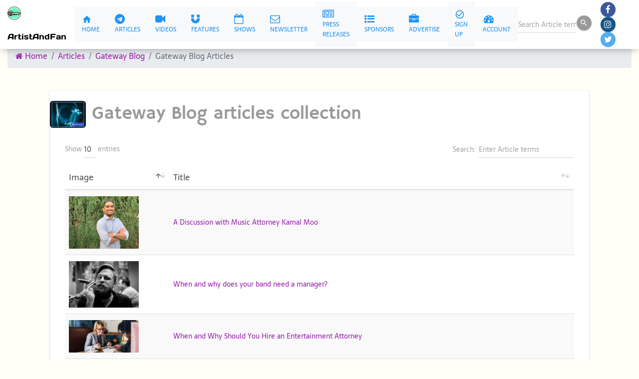

--- FILE ---
content_type: text/html; charset=UTF-8
request_url: https://artistandfan.com/publications/article/list/gateway-blog/4
body_size: 34302
content:
<!DOCTYPE html>
<html lang="en">

  <head>
  <!-- Global site tag (gtag.js) - Google Analytics -->
  <script async src="https://www.googletagmanager.com/gtag/js?id=G-N43WK5G1WZ"></script>
<script>
  window.dataLayer = window.dataLayer || [];
  function gtag(){dataLayer.push(arguments);}
  gtag('js', new Date());

 gtag('config', 'G-N43WK5G1WZ');
</script>

  <!-- Clarity -->
  


   <meta charset="utf-8">
   <meta http-equiv="Content-Type" content="text/html; charset=utf-8">
    <meta name="viewport" content="width=device-width, initial-scale=1, shrink-to-fit=no">

    <title>Articles in Gateway Blog Collection -ArtistAndFan</title>
    <meta name="description" content="Artist and Fan articles">
    <meta name="keywords" content="Artist and Fan">
	  <meta name="robots" content="index,follow">

    <!--     Fonts and icons     -->
 <link rel="stylesheet" type="text/css" href="https://fonts.googleapis.com/css?family=Material+Icons">
 <link rel="stylesheet" href="https://artistandfan.com/assets/css/font-days-one.css">
 <link rel="stylesheet" href="https://artistandfan.com/assets/css/font-hammersmith-one.css">
 <link rel="stylesheet" href="https://artistandfan.com/assets/css/font-sarala.css">


 <link rel="canonical" href="https://https://artistandfan.com/publications">

<link rel="shortcut icon" href="https://artistandfan.com/favicon.ico" type="image/x-icon">
<link rel="icon" href="/favicon.ico" type="image/x-icon">

<link rel="apple-touch-icon" sizes="57x57" href="https://artistandfan.com/apple-icon-57x57.png">
<link rel="apple-touch-icon" sizes="60x60" href="https://artistandfan.com/apple-icon-60x60.png">
<link rel="apple-touch-icon" sizes="72x72" href="https://artistandfan.com/apple-icon-72x72.png">
<link rel="apple-touch-icon" sizes="76x76" href="https://artistandfan.com/apple-icon-76x76.png">
<link rel="apple-touch-icon" sizes="114x114" href="https://artistandfan.com/apple-icon-114x114.png">
<link rel="apple-touch-icon" sizes="120x120" href="https://artistandfan.com/apple-icon-120x120.png">
<link rel="apple-touch-icon" sizes="144x144" href="https://artistandfan.com/apple-icon-144x144.png">
<link rel="apple-touch-icon" sizes="152x152" href="https://artistandfan.com/apple-icon-152x152.png">
<link rel="apple-touch-icon" sizes="180x180" href="https://artistandfan.com/apple-icon-180x180.png">
<link rel="icon" type="image/png" sizes="192x192"  href="https://artistandfan.com/android-icon-192x192.png">
<link rel="icon" type="image/png" sizes="32x32" href="https://artistandfan.com/favicon-32x32.png">
<link rel="icon" type="image/png" sizes="96x96" href="https://artistandfan.com/favicon-96x96.png">
<link rel="icon" type="image/png" sizes="16x16" href="https://artistandfan.com/favicon-16x16.png">
<link rel="manifest" href="https://artistandfan.com/manifest.json">
<meta name="msapplication-TileColor" content="#1d2731">
<meta name="msapplication-TileImage" content="https://artistandfan.com/ms-icon-144x144.png">
<meta name="theme-color" content="#d9b310">
 
    <!-- Material Bootstrap 4 -->
    <link rel="stylesheet" href="https://artistandfan.com/assets/css/material-kit.css">
    <link rel="stylesheet" href="https://artistandfan.com/assets/vendor/datatables/dataTables.bootstrap4.min.css">

    <!-- Custom styles for this template -->
    <link href="https://artistandfan.com/publications/css/soso-custom.css" rel="stylesheet">
    <script src="https://artistandfan.com/assets/js/core/jquery-3.6.0.min.js"></script>
  <script src="https://artistandfan.com/assets/js/core/popper.min.js"></script>

</head>
  <body>

  <nav class="navbar fixed-top navbar-expand-lg navbar-light bg-light text-dark fixed-top top-row">
      <div class="container-fluid"><!-- navbar-brand soso -->
      <span class="logo-brand"><img class="brand" src="https://artistandfan.com/images/logo40.png" alt="ArtistAndFan logo"> ArtistAndFan</span>
	               <div class="collapse navbar-collapse" id="navbarResponsive">
          <ul class="navbar-nav">
          <li class="nav-item">
              <a class="nav-link bg-light text-dark" href="https://artistandfan.com"> <i class="material-icons">home</i> Home</a>
            </li>
            <li class="nav-item">
              <a class="nav-link bg-light text-dark" href="https://artistandfan.com/publications/">
              <i class="fa fa-telegram"></i> Articles</a>
            </li>
            <li class="nav-item">
              <a class="nav-link bg-light text-dark" href="https://artistandfan.com/videos/">
              <i class="fa fa-video-camera"></i> Videos</a>
            </li>
            <li class="nav-item">
              <a class="nav-link bg-light text-dark" href="https://artistandfan.com/features/">
              <i class="fa fa-magnet"></i> Features</a>
            </li>
            <li class="nav-item">
              <a class="nav-link bg-light text-dark" href="https://artistandfan.com/performances/">
             <i class="fa fa-calendar-o"></i> Shows</a>
            </li>

            <li class="nav-item">
            <a class="nav-link bg-light text-dark" data-toggle="modal" data-target="#signupNewsletter">
            <i class="fa fa-envelope-o"></i> Newsletter</a>
            </li>
		    <li class="nav-item">
              <a class="nav-link bg-light text-dark" href="https://artistandfan.com/publicity/">
              <i class="fa fa-newspaper-o"></i> Press Releases</a>
            </li>

            <li class="nav-item">
              <a class="nav-link bg-light text-dark" href="https://artistandfan.com/business/">
              <i class="fa fa-list-ul"></i> Sponsors</a>
            </li>
 
             <li class="nav-item">
              <a class="nav-link bg-light text-dark" href="https://artistandfan.com/public/signup">
              <i class="fa fa-briefcase"></i> Advertise</a>
            </li> 
        <li class="nav-item">
              <a class="nav-link bg-light text-dark" data-toggle="tooltip" data-placement="top" title="Sign Up for Your Member Account and Get Started!"
href="https://artistandfan.com/member/signup"><i class="material-icons">check_circle_outline</i> Sign Up</a>
            </li> 
                            <li class="nav-item">
                          <a class="nav-link bg-light text-dark" href="https://artistandfan.com/system/1000/">
                          <i class="fa fa-fw fa-dashboard"></i> Account</a>
                        </li> 

            
          </ul>
            

          <ul class="navbar-nav ml-auto">
            <li class="nav-item">
          <form class="navbar-form" method="post" action="https://artistandfan.com/publications/search/results">
          <input type="hidden" name="ci_csrf_token" value="">
              <div class="input-group no-border">
                <input type="text" name="terms" id="terms" value="" class="form-control" placeholder="Search Article terms" required>
                <button type="submit" class="btn btn-sm btn-dark btn-round btn-just-icon">
                  <i class="material-icons">search</i>
                  <div class="ripple-container"></div>
                </button>
              </div>
            </form>
          </li>
          </ul>
          
<ul class="nav navbar-nav navbar-right" style="margin-left:1em;">
    <li>
        <div class="btn-nav"><a title="Follow us on Facebook" target="_blank" class="navbar-btn" href="https://www.facebook.com/Artistandfan">
        <button class="btn btn-sm btn-fab btn-round btn-facebook"><i class="fa fa-facebook"> </i></button></a></div>
    </li>
    <li>
        <div class="btn-nav"><a title="Follow us on Instagram" target="_blank" class="navbar-btn" href="https://www.instagram.com/ArtistAndFan">
        <button class="btn btn-sm btn-fab btn-round btn-instagram"><i class="fa fa-instagram"> </i></button></a></div>
    </li>


    <li>
        <div class="btn-nav"><a title="Follow us on Twitter" target="_blank" class="navbar-btn" href="https://twitter.com/ArtistAndFan">
        <button class="btn btn-sm btn-fab btn-round btn-twitter"><i class="fa fa-twitter"> </i></button></a></div>
    </li>


</ul>


        </div>
      </div>
    </nav>
		
 <!-- Page Content -->
 <div class="content-wrapper">
     <div class="container-fluid" style="margin-top:2em;">
     <div class="col d-xl-none d-lg-none d-md-block d-sm-block d-xs-block">
      <div class="row">		
      <!-- Geronimo -->
  <div class="container-fluid">

  <div class="button-group" style="background-color:#fff;">
  <a class="btn btn-sm bg-light text-dark" href="https://artistandfan.com"><i class="material-icons">home</i> Home</a>
  <a class="btn btn-sm bg-light text-dark" href="https://artistandfan.com/publications/"><i class="fa fa-telegram"></i> Articles</a>
  <a class="btn btn-sm bg-light text-dark" href="https://artistandfan.com/features/"><i class="fa fa-magnet"></i> Features</a>
  
  <a class="btn btn-sm bg-light text-dark" href="https://artistandfan.com/performances/"><i class="fa fa-calendar-o"></i> Shows</a>  
  <a class="btn btn-sm bg-light text-dark" href="https://artistandfan.com/videos/"><i class="fa fa-video-camera"></i> Videos</a>  <a class="btn btn-sm bg-light text-dark" data-toggle="modal" data-target="#signupNewsletter2"><i class="fa fa-envelope-o"></i> Newsletter</a>
  <a class="btn btn-sm bg-light text-dark" href="https://artistandfan.com/publicity/"><i class="fa fa-newspaper-o"></i> Press Releases</a>       
  <a class="btn btn-sm bg-light text-dark" href="https://artistandfan.com/business/"><i class="fa fa-list-ul"></i> Sponsors</button></a>
  <a class="btn btn-sm bg-light text-dark" href="https://artistandfan.com/public/signup"><i class="fa fa-briefcase"></i> Advertise</button></a>
  <a class="btn btn-sm bg-light text-dark" data-toggle="tooltip" data-placement="top" title="Sign Up for Your Membership and Get Started!" 
href="https://artistandfan.com/member/signup"><i class="material-icons">check_circle_outline</i> Sign Up </a>
           
<a class="btn btn-sm bg-light text-dark" href="https://artistandfan.com/public/login">
  <i class="material-icons">check_circle_outline</i> Sign In</a>
        
  <a class="btn btn-sm bg-light text-dark" href="https://artistandfan.com/system/1000/">
  <i class="fa fa-fw fa-dashboard"></i> Account</a>

<form class="navbar-form" method="post" action="https://artistandfan.com/publications/search/results">
          <input type="hidden" name="ci_csrf_token" value="">
 
              <div class="input-group no-border">
               <input class="form-control" type="text" name="terms" id="terms_mobile" value="" placeholder="Search Article terms" required>
                <button type="submit" class="btn btn-sm btn-dark btn-round btn-just-icon">
                  <i class="material-icons">search</i>
                  <div class="ripple-container"></div>
                </button>
              </div>
            </form>
 </div> <!-- button-group --> 

<div class="col text-right">
<a class="btn btn-sm btn-fab btn-round btn-facebook" title="Follow us on Facebook" target="_blank" href="https://www.facebook.com/Artistandfan">
<i class="fa fa-facebook"> </i></button></a>&nbsp;
<a  class="btn btn-sm btn-fab btn-round btn-instagram" title="Follow us on Instagram" target="_blank" href="https://www.instagram.com/ArtistAndFan">
<i class="fa fa-instagram"> </i></a>&nbsp;
<a class="btn btn-sm btn-fab btn-round btn-twitter" title="Follow us on Twitter" target="_blank" href="https://twitter.com/ArtistAndFan">
<i class="fa fa-twitter"> </i></a>
</div>
</div>
<!-- eof: Geronimo -->

			</div>
		</div>
         <!-- Breadcrumbs-->
         <ol class="breadcrumb">
             <li class="breadcrumb-item">
                 <a href="https://artistandfan.com/"><i class="fa fa-home"></i> Home</a>
             </li>
             <li class="breadcrumb-item"><a href="https://artistandfan.com/publications">Articles</a></li>
             <li class="breadcrumb-item"><a
                     href="https://artistandfan.com/publications/category/gateway-blog">Gateway Blog</a>
             </li>
             <li class="breadcrumb-item active">Gateway Blog Articles</li>
         </ol>

         <div class="container">
             
             <div class="container">
                 <div class="row">
                     <div class="col">
                         <div class="card">
                
                             <h2 style="color:#999">            <img style="width:2em; height:auto;" src="https://artistandfan.com/images/gateway-blog.jpg" class="img-fluid rounded"
               alt="Gateway Blog">
                  Gateway Blog articles collection</h2>


                                                          <div class="card-body">

                                 <table class="table table-striped" id="articlesList">
                                     <thead>
                                         <th>Image</th>
                                         <th>Title</th>
                                                                              </thead>
                                     <tbody>
                                                                                  <tr>
                                             <td><img style="width:10em; height:auto;" class="img-fluid"
                                                     src="https://artistandfan.com/directory/1000/pix/20201201144214_0.jpg"
                                                     alt="A Discussion with Music Attorney Kamal Moo"></td>

                                             <td>
                                                 <a href="https://artistandfan.com/publications/article/read/gateway-blog/a-discussion-with-music-attorney-kamal-moo">
                                                     A Discussion with Music Attorney Kamal Moo                                                 </a>

                                             </td>
                                   
                                                                                  <tr>
                                             <td><img style="width:10em; height:auto;" class="img-fluid"
                                                     src="https://artistandfan.com/directory/1000/pix/20201127172437_0.jpg"
                                                     alt="When and why does your band need a manager?"></td>

                                             <td>
                                                 <a href="https://artistandfan.com/publications/article/read/gateway-blog/when-and-why-does-your-band-need-a-manager">
                                                     When and why does your band need a manager?                                                 </a>

                                             </td>
                                   
                                                                                  <tr>
                                             <td><img style="width:10em; height:auto;" class="img-fluid"
                                                     src="https://artistandfan.com/directory/1000/pix/20201127001642_0.png"
                                                     alt="When and Why Should You Hire an Entertainment Attorney"></td>

                                             <td>
                                                 <a href="https://artistandfan.com/publications/article/read/gateway-blog/when-and-why-should-you-hire-an-entertainment-attorney">
                                                     When and Why Should You Hire an Entertainment Attorney                                                 </a>

                                             </td>
                                   
                                                                                  <tr>
                                             <td><img style="width:10em; height:auto;" class="img-fluid"
                                                     src="https://artistandfan.com/directory/1000/pix/20201104134222_0.jpg"
                                                     alt="Ten ways you can make your music work for you today"></td>

                                             <td>
                                                 <a href="https://artistandfan.com/publications/article/read/gateway-blog/ten-ways-you-can-make-your-music-work-for-you-today">
                                                     Ten ways you can make your music work for you today                                                 </a>

                                             </td>
                                   
                                                                                  <tr>
                                             <td><img style="width:10em; height:auto;" class="img-fluid"
                                                     src="https://artistandfan.com/directory/1000/pix/20201102145627_0.png"
                                                     alt="Music Market 2020, Global Industry Analysis, Size, Share, Growth, Trends and Forecast – 2025"></td>

                                             <td>
                                                 <a href="https://artistandfan.com/publications/article/read/gateway-blog/music-market-2020-global-industry-analysis-size-share-growth-trends-and-forecast--2025">
                                                     Music Market 2020, Global Industry Analysis, Size, Share, Growth, Trends and Forecast – 2025                                                 </a>

                                             </td>
                                   
                                                                                  <tr>
                                             <td><img style="width:10em; height:auto;" class="img-fluid"
                                                     src="https://artistandfan.com/directory/1000/pix/20201027235512_0.jpg"
                                                     alt="Five Indie Bands Out Now That Would Have Been Huge in The 90s"></td>

                                             <td>
                                                 <a href="https://artistandfan.com/publications/article/read/gateway-blog/five-indie-bands-out-now-that-would-have-been-huge-in-the-90s">
                                                     Five Indie Bands Out Now That Would Have Been Huge in The 90s                                                 </a>

                                             </td>
                                   
                                                                                  <tr>
                                             <td><img style="width:10em; height:auto;" class="img-fluid"
                                                     src="https://artistandfan.com/directory/1000/pix/20201027124138_0.jpg"
                                                     alt="Ten Best Listening Rooms in the US"></td>

                                             <td>
                                                 <a href="https://artistandfan.com/publications/article/read/gateway-blog/ten-best-listening-rooms-in-the-us">
                                                     Ten Best Listening Rooms in the US                                                 </a>

                                             </td>
                                   
                                                                                  <tr>
                                             <td><img style="width:10em; height:auto;" class="img-fluid"
                                                     src="https://artistandfan.com/directory/1000/pix/20201017185704_0.jpg"
                                                     alt="New York’s Struggling Music Venues Spotlight the Need for Federal Aid"></td>

                                             <td>
                                                 <a href="https://artistandfan.com/publications/article/read/gateway-blog/new-yorks-struggling-music-venues-spotlight-the-need-for-federal-aid">
                                                     New York’s Struggling Music Venues Spotlight the Need for Federal Aid                                                 </a>

                                             </td>
                                   
                                                                                  <tr>
                                             <td><img style="width:10em; height:auto;" class="img-fluid"
                                                     src="https://artistandfan.com/directory/1000/pix/20201011124911_0.jpg"
                                                     alt="Ten Music Industry Podcasts You Should Be Listening To Right"></td>

                                             <td>
                                                 <a href="https://artistandfan.com/publications/article/read/gateway-blog/ten-music-industry-podcasts-you-should-be-listening-to-right">
                                                     Ten Music Industry Podcasts You Should Be Listening To Right                                                 </a>

                                             </td>
                                   
                                                                                  <tr>
                                             <td><img style="width:10em; height:auto;" class="img-fluid"
                                                     src="https://artistandfan.com/directory/1000/pix/20201109185259_0.jpg"
                                                     alt="Lets Talk About Music Publishing"></td>

                                             <td>
                                                 <a href="https://artistandfan.com/publications/article/read/gateway-blog/lets-talk-about-music-publishing">
                                                     Lets Talk About Music Publishing                                                 </a>

                                             </td>
                                   
                                                                              </tbody>
                                 </table>
                                 		<script>
	$(document).ready(function() {
	  $('#articlesList').DataTable({

		columnDefs: [{
			  targets: [0, 1]
		}],		  
		language: {
					searchPlaceholder: "Enter Article terms"
				},
	  });
	});
</script>
                             </div>
                             

                         </div><!-- col -->
                     </div><!-- row -->
                 </div><!-- container -->
             </div>
         </div><div class="modal" tabindex="-1" id="signupNewsletter" role="dialog">
  <div class="modal-dialog" role="document">
    <div class="modal-content">
      <div class="modal-header">
        <h5 class="modal-title"><img src="https://artistandfan.com/images/Logo40.png" alt="ArtistAndFan"> Newsletter Signup</h5>
        <button type="button" class="close" data-dismiss="modal" aria-label="Close">
          <span aria-hidden="true">&times;</span>
        </button>
      </div>
      <div class="modal-body" id="getElement">
      
<div class="clearfix"></div>

        <div class="card">
            <div class = "card-header card-header-success">
            Sign up forArtistAndFan Newsletters 
            </div>
      <input class="form-control" type="hidden" id="team_id" value="1">
        <input class="form-control" id="test_csrf_name" type="hidden" name="ci_csrf_token" value="" />


            <div class="card-body">
                <h3 id="ajax_response_result"></h3>
                Keep in touch with everything onArtistAndFan. Sign up for our newsletter!
        <br><input class="form-control" type="text" name="first_name" id="first_name" placeholder="First Name" required>
                &nbsp;<input class="form-control" type="text" name="last_name" id="last_name" placeholder="Last Name" required> 
                <br><input class="form-control" type="email" name="email" id="email" placeholder="Your email address" required>  
                <br><button id="click_form" class="btn btn-sm btn-success">Sign up</button>
            </div>

        </div>











      </div>
      <div class="modal-footer">
        <button type="button" class="btn btn-secondary" data-dismiss="modal">Close</button>
      </div>
    </div>
  </div>
</div>
<div class="modal" tabindex="-1" id="signupNewsletter2" role="dialog">
  <div class="modal-dialog" role="document">
    <div class="modal-content">
      <div class="modal-header">
        <h5 class="modal-title"><img src="https://artistandfan.com/images/Logo40.png" alt="ArtistAndFan"> Newsletter Signup</h5>
        <button type="button" class="close" data-dismiss="modal" aria-label="Close">
          <span aria-hidden="true">&times;</span>
        </button>
      </div>
      <div class="modal-body" id="getElement">
      <div class="clearfix"></div>

      <div class="card">
            <div class = "card-header card-header-success">
            Sign up forArtistAndFan Newsletters 
            </div>
      <input class="form-control" type="hidden" id="team_id_mobile" value="1">
        <input class="form-control" id="test_csrf_name" type="hidden" name="ci_csrf_token" value="" />


            <div class="card-body">
                <h3 id="ajax_response_result_mobile"></h3>
                Keep in touch with everything onArtistAndFan. Sign up for our newsletter!
        <br><input class="form-control" type="text" name="first_name_mobile" id="first_name_mobile" placeholder="First Name" required>
                &nbsp;<input class="form-control" type="text" name="last_name" id="last_name_mobile" placeholder="Last Name" required> 
                <br><input class="form-control" type="email" name="email" id="email_mobile" placeholder="Your email address" required>  
                <br><button id="click_form_mobile" class="btn btn-sm btn-success">Sign up</button>
            </div>

        </div>

      </div>
      <div class="modal-footer">
        <button type="button" class="btn btn-secondary" data-dismiss="modal">Close</button>
      </div>
    </div>
  </div>
</div>
<div class="container">
<div class="row">
<div class="col" style="text-align:right;">
<hr>
<div class="container">
	<div class="row">
		<div class="col" style="text-align:right;">
			<span id="country"></span>
			<br><span id="state"></span>
			<br><span id="city"></span>
			<br><span id="latitude"></span>
			<br><span id="longitude"></span>
			<br><span id="ip"></span>
			<hr>
			<p style="color:#999; font-size:.80em;">
				Stats<br>
				Elapsed time: 0.0706 seconds<br>
				Memory useage: 2.71MB				<br>V2.geronimo
			</p>
		</div>
	</div>
</div>
</div>
</div>
</div>

<div style="clear:both;"></div>
<div id="footerMain" class="container-fluid">
  <div class="row">
    <div id="navSuppWrapper" class="col">
      <!--BOF footer menu display-->
      <dl>
        <!-- bof: Customer Service -->
        <dd class="first">
          <ul>
            <li>
              <h6 style="color:#c0c0c0;">ArtistAndFan</h6>
            </li>
            <li>News</li>
            <li><span class="white">Articles</span></li>
            <li><span class="white">Features</span></li>

          </ul>
        </dd>
        <!-- eof: Customer Service -->
        <!-- bof: Company Info -->
        <dd class="second">
          <ul>
            <li>
              <h6 style="color:#c0c0c0;">News, Assets and Resources for Music Business Professionals</h6>
            </li>
            <li><a href="https://artistandfan.com/about">About ArtistAndFan</a></li>
            <li> <a href="https://artistandfan.com/terms">Terms of Service</a></li>
            <li> <a href="https://artistandfan.com/privacy">Privacy Policy</a></li>

          </ul>
        </dd>
        <!-- eof: Customer Service -->

        <!-- bof: My Account  -->
        <dd class="third">
          <ul>
            <li>
              <h6 style="color:#c0c0c0;">Customer Service</h6>
            </li>
            <li><a href="https://artistandfan.com/ponyexpress/contact">Contact Us</a></li>
          </ul>
        </dd>

        <!-- eof: My Account  -->
        <dd class="fourth">
          <ul>
            <li>
              <h6 style="color:#c0c0c0;">Get In Touch</h6>
            </li>
            <li><a href="https://artistandfan.com/ponyexpress/contact">
                <i class="fa fa-envelope fa-1x" aria-hidden="true"></i>
                Send a message</a>
            </li>
      

            <li>We welcome your inquiries</li>
          </ul>
        </dd>
      </dl>

      <!--EOF footer menu display-->
      <div class="clearfix"></div>
      <div class="container" style="width:100%; text-align:center;">
        <p class="text-center text-white" style="font-size:.7em; font-family:Sarala; font-weight:normal;">&copy;
          2019-2026 ArtistAndFan          <br>All Rights Reserved.
        </p>
        <input class="form-control" type="hidden" name="banip" id="banip">
      
      </div>
    </div><!-- col -->
  </div><!-- row -->
</div><!-- container -->

<!-- Material Bootstrap 4 -->   
<script src="https://artistandfan.com/assets/js/core/bootstrap-material-design.min.js"></script>
<!-- Material Kit Core initializations of plugins and Bootstrap Material Design Library -->
<script src="https://artistandfan.com/assets/js/material-kit.js?v=2.0.0"></script>
<script src="https://artistandfan.com/assets/vendor/datatables/jquery.dataTables.min.js"></script>   
<script src="https://artistandfan.com/assets/vendor/datatables/dataTables.bootstrap4.min.js"></script>   

<script src="https://use.fontawesome.com/213efd4619.js"></script>
<script src="https://artistandfan.com/assets/js/dt101520.js"></script>
    <script>
      // Active Carousel
          $('.carousel').carousel({
            interval: 7000
        });    
    </script>

<script>
$("[data-toggle=popover]").popover(); 
</script>

<script>
$(document).ready(function() { 

  $.ajax({
            url: "https://geolocation-db.com/jsonp/8f12b5f0-2bc2-11eb-9444-076679b7aeb0",
            jsonpCallback: "callback",
            dataType: "jsonp",
            success: function(location) {
              var zebra = location.IPv4;

              document.getElementById("banip").value = zebra;
            }    
          });

   $('#click_form').click(function(){
    var team_id = $("#team_id").val(); 
    var baseURL= "https://artistandfan.com/publications/"; 
    var first_name = $("#first_name").val();
	var last_name = $("#last_name").val();
	var email = $("#email").val();
    var csrf_test_name = $("#test_csrf_name").val();

    /* validation for our ajax request */
  
      if (document.getElementById("team_id").value == "")
      {
        alert("The Team ID is required.");
        return false;
      }
      if (document.getElementById("first_name").value == "")
      {
        alert("The First Name is required");
        return false;
      }
      if (document.getElementById("last_name").value == "")
      {
        alert("The Last Name is required");
        return false;
      }

      if (document.getElementById("email").value == "")
      {
        alert("The Email is required");
        return false;
      }

    $.post("https://artistandfan.com/publications/welcome/newsletter_signup", 
 	     {team_id: team_id, first_name: first_name, last_name: last_name, email: email, csrf_test_name: csrf_test_name}, 
 	    function (data) {
 	       $("#ajax_response_result").html(data);
 	    });
    });

    $('#click_form_mobile').click(function(){
    var team_id = $("#team_id_mobile").val(); 

    var first_name = $("#first_name_mobile").val();
	var last_name = $("#last_name_mobile").val();
	var email = $("#email_mobile").val();
    var csrf_test_name = $("#test_csrf_name_mobile").val();

    /* validation for our ajax request */
  
      if (document.getElementById("team_id_mobile").value == "")
      {
        alert("The Team ID is required.");
        return false;
      }
      if (document.getElementById("first_name_mobile").value == "")
      {
        alert("The First Name is required");
        return false;
      }
      if (document.getElementById("last_name_mobile").value == "")
      {
        alert("The Last Name is required");
        return false;
      }

      if (document.getElementById("email_mobile").value == "")
      {
        alert("The Email is required");
        return false;
      }

    $.post("https://artistandfan.com/newsletter/newsletter/signup", 
 	     {team_id: team_id, first_name: first_name, last_name: last_name, email: email, csrf_test_name: csrf_test_name}, 
 	    function (data) {
 	       $("#ajax_response_result_mobile").html(data);
 	    });

    });// mobile
  });

</script>
<input type="hidden" id="test_csrf_name" name="ci_csrf_token" value="">
<form method="get" name="elixir131">
</form>
<script>
  $(document).on('click', '.user-status', function () 
        {

        $.post("https://artistandfan.com/waterfall/bannertracker/create",
        {
          team_id: 1, 
          zone_id: $(this).data('status'), 
          banner_id: $(this).data('id'), 
          userip: $("#banip").val(), 
          resource: $(this).data('res'), 
          loc: $(this).data('loc'), 
          csrf_test_name: $("#test_csrf_name").val()
          });
  
          document.elixir131.action = $(this).data('url');
          document.elixir131.submit();

  });
    </script>
</body>

</html>


--- FILE ---
content_type: text/html; charset=UTF-8
request_url: https://geolocation-db.com/jsonp/8f12b5f0-2bc2-11eb-9444-076679b7aeb0?callback=callback&_=1769046818718
body_size: 87
content:
callback({"country_code":"US","country_name":"United States","city":"Columbus","postal":"43215","latitude":39.9653,"longitude":-83.0235,"IPv4":"3.19.217.103","state":"Ohio"})

--- FILE ---
content_type: text/css
request_url: https://artistandfan.com/assets/css/font-days-one.css
body_size: 554
content:
/* days-one-regular - latin */
@font-face {
    font-family: 'Days One';
    font-style: normal;
    font-weight: 400;
    src: url('../fonts/days-one-v10-latin-regular.eot'); /* IE9 Compat Modes */
    src: local('Days One'), local('DaysOne-Regular'),
         url('../fonts/days-one-v10-latin-regular.eot?#iefix') format('embedded-opentype'), /* IE6-IE8 */
         url('../fonts/days-one-v10-latin-regular.woff2') format('woff2'), /* Super Modern Browsers */
         url('../fonts/days-one-v10-latin-regular.woff') format('woff'), /* Modern Browsers */
         url('../fonts/days-one-v10-latin-regular.ttf') format('truetype'), /* Safari, Android, iOS */
         url('../fonts/days-one-v10-latin-regular.svg#DaysOne') format('svg'); /* Legacy iOS */
  }

--- FILE ---
content_type: text/css
request_url: https://artistandfan.com/assets/css/font-hammersmith-one.css
body_size: 561
content:
/* hammersmith-one-regular - latin */
@font-face {
    font-family: 'Hammersmith One';
    font-style: normal;
    font-weight: 400;
    src: url('../fonts/hammersmith-one-v11-latin-regular.eot'); /* IE9 Compat Modes */
    src: local('Hammersmith One'), local('HammersmithOne'),
         url('../fonts/hammersmith-one-v11-latin-regular.eot?#iefix') format('embedded-opentype'), /* IE6-IE8 */
         url('../fonts/hammersmith-one-v11-latin-regular.woff2') format('woff2'), /* Super Modern Browsers */
         url('../fonts/hammersmith-one-v11-latin-regular.woff') format('woff'), /* Modern Browsers */
         url('../fonts/hammersmith-one-v11-latin-regular.ttf') format('truetype'), /* Safari, Android, iOS */
         url('../fonts/hammersmith-one-v11-latin-regular.svg#HammersmithOne') format('svg'); /* Legacy iOS */
  }

--- FILE ---
content_type: text/css
request_url: https://artistandfan.com/assets/css/font-sarala.css
body_size: 466
content:
/* sarala-regular - latin */
@font-face {
    font-family: 'Sarala';
    font-style: normal;
    font-weight: 400;
    src: url('../fonts/sarala-v4-latin-regular.eot'); /* IE9 Compat Modes */
    src: local('Sarala'), local('Sarala-Regular'),
         url('../fonts/sarala-v4-latin-regular.eot?#iefix') format('embedded-opentype'), /* IE6-IE8 */
         url('../fonts/sarala-v4-latin-regular.woff2') format('woff2'), /* Super Modern Browsers */
         url('../fonts/sarala-v4-latin-regular.woff') format('woff'), /* Modern Browsers */
         url('../fonts/sarala-v4-latin-regular.ttf') format('truetype'), /* Safari, Android, iOS */
         url('../fonts/sarala-v4-latin-regular.svg#Sarala') format('svg'); /* Legacy iOS */
  }

--- FILE ---
content_type: application/javascript
request_url: https://artistandfan.com/assets/js/dt101520.js
body_size: -28
content:
$(document).ready(function() {
  $('#dataTable').DataTable();
  $('#dataTable2').DataTable();
  $('#dataTable3').DataTable();
  $('#dataTable4').DataTable();
  $('#dataTable5').DataTable();
  $('#dataTable6').DataTable();
  $('#dataTable7').DataTable();
});